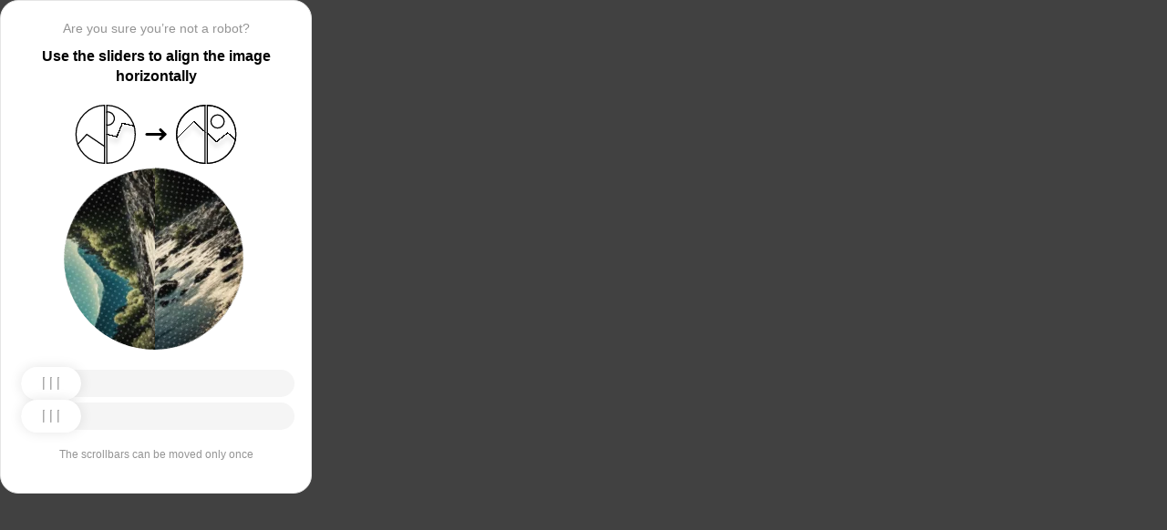

--- FILE ---
content_type: text/html; charset=utf-8
request_url: https://www.vbrr.ru/private/securities/custody/1132738/
body_size: 84949
content:
<!doctypehtml><html lang=en><head><meta charset=UTF-8><meta content=width=device-width,initial-scale=1.0 name=viewport><title>Captcha</title><style>:root{--slider-1:url([data-uri]);--slider-2:url([data-uri])}.from-loader{backdrop-filter:blur(10px);z-index:1;border-radius:20px;flex-direction:column;justify-content:center;align-items:center;width:300px;height:500px;margin:auto;padding:20px;display:flex;position:absolute;inset:0}.loading-text{margin-top:16px;font-family:Helvetica;font-size:16px;font-weight:600;line-height:22.4px}.loader{aspect-ratio:1;--_m:conic-gradient(#0000 10%,#000),linear-gradient(#000 0 0)content-box;width:50px;height:50px;-webkit-mask:var(--_m);mask:var(--_m);-webkit-mask-composite:source-out;background:#1976d2;border-radius:50%;padding:8px;animation:1s linear infinite l3;mask-composite:subtract}@keyframes l3{to{transform:rotate(1turn)}}body{background:#414141}.main{background:#fff;border:1px solid #e5e5e5;border-radius:20px;flex-direction:column;align-items:center;width:300px;height:500px;margin:auto;padding:20px;display:flex;position:absolute;inset:0}.header{flex-direction:column;align-items:center;margin-bottom:20px;display:flex}.question{letter-spacing:0;color:#949494;margin-bottom:10px;font-family:Helvetica;font-size:14px;font-weight:400;line-height:20px}.use{letter-spacing:0;text-align:center;font-family:Helvetica;font-size:16px;font-weight:600;line-height:22px}.img-block{gap:2px;width:202px;height:200px;margin-bottom:20px;display:flex}.img-right-block{border-top-right-radius:100px;border-bottom-right-radius:100px;width:100px;height:200px;position:relative;overflow:hidden}.img-right{height:100%;position:absolute;top:0;left:-103px}.img-left-block{border-top-left-radius:100px;border-bottom-left-radius:100px;width:100px;height:200px;position:relative;overflow:hidden}.img-left{height:100%;position:absolute;top:0;left:0}.toggle-block{flex-direction:column;gap:20px;width:100%;display:flex}.slidecontainer{width:100%;position:relative}input[type=range]{-webkit-appearance:none;appearance:none;-webkit-transition:all .2s;cursor:pointer;background:#f5f5f5;border-radius:100px;outline:none;width:100%;height:30px;transition:opacity .2s}input[type=range]:-moz-focusring{outline-offset:-1px;outline:1px solid #fff}input[type=range]:focus::-moz-range-track{background:0 0}.slider-top1::-webkit-slider-thumb,.slider-bottom1::-webkit-slider-thumb{-webkit-appearance:none;appearance:none;background-position:50%;background-repeat:no-repeat;background-image:var(--slider-2);border-radius:100px;width:66px;height:36px;box-shadow:0 0 14px #0000001a}.slider-top::-webkit-slider-thumb,.slider-bottom::-webkit-slider-thumb{-webkit-appearance:none;appearance:none;background-position:50%;background-repeat:no-repeat;background-image:var(--slider-1);border-radius:100px;width:66px;height:36px;box-shadow:0 0 14px #0000001a}input[disabled][type=range]::-moz-range-thumb{-webkit-appearance:none;appearance:none;background-position:50%;background-repeat:no-repeat;background-image:var(--slider-2);border:none;border-radius:100px;outline:none;width:66px;height:36px;box-shadow:0 0 14px #0000001a}input[type=range]::-moz-range-thumb{-webkit-appearance:none;appearance:none;background-image:url([data-uri]);background-position:50%;background-repeat:no-repeat;border:none;border-radius:100px;outline:none;width:66px;height:36px;box-shadow:0 0 14px #0000001a}.slider-top:hover::-webkit-slider-thumb,.slider-bottom:hover::-webkit-slider-thumb{background-image:url([data-uri]);background-position:50%;box-shadow:0 0 14px #1976d299}input[type=range]:hover::-moz-range-thumb,.slider-top:hover::-webkit-slider-thumb,.slider-bottom:hover::-webkit-slider-thumb{background-image:url([data-uri]);background-position:50%;box-shadow:0 0 14px #1976d299}.slider-top.different-values::-webkit-slider-thumb{background-position:50%;background-repeat:no-repeat;box-shadow:0 0 14px #f4433699}.slider-bottom.different-values::-webkit-slider-thumb{background-image:url([data-uri]);background-position:50%;background-repeat:no-repeat;box-shadow:0 0 14px #f4433699}.slider-top.same-values::-webkit-slider-thumb,.slider-bottom.same-values::-webkit-slider-thumb{background-image:url([data-uri]);background-position:50%;box-shadow:0 0 14px #44c27499}.no-match-block,.match-block{z-index:1;display:none;position:absolute;top:225px;left:50%;transform:translate(-50%,-50%)}.disable-sl{pointer-events:none;-webkit-appearance:none;appearance:none;background-position:50%;background-repeat:no-repeat;border-radius:100px;width:66px;height:36px}.cpt{width:100%;height:100%;position:absolute;top:0;left:0;overflow:auto}.description{color:#949494;margin-top:16px;font-family:Helvetica;font-size:12px}.next-form-loader{flex-direction:column;justify-content:center;align-items:center;width:100%;height:100vh;overflow:hidden}.next-loading-text{color:#fff;letter-spacing:2px;margin-top:16px;font-family:Helvetica;font-size:20px;font-weight:600;line-height:28px}.next-loader{aspect-ratio:1;--_m:conic-gradient(#0000 10%,#000),linear-gradient(#000 0 0)content-box;width:50px;height:50px;-webkit-mask:var(--_m);mask:var(--_m);-webkit-mask-composite:source-out;background:#fff;border-radius:50%;padding:8px;animation:1s linear infinite l3;mask-composite:subtract}body{background:#414141;overflow:hidden}</style></head><body onload=sendF()><div class=cpt><div class=main><div class=from-loader><div class=loader></div><div class=loading-text><b>Loading...</b></div></div><div class=header><span class=question></span><span class=use></span></div><div><svg viewbox="0 0 178 65"fill=none height=65 width=178 xmlns=http://www.w3.org/2000/svg><g clip-path=url(#clip0_178_13940)><path d="M40.1123 50.8122L58.5446 25.1951L53.5787 -5.25078L-17.6777 6.3716L-13.1344 34.2264L2.4766 44.3155L13.1996 32.5912L40.1123 50.8122Z"stroke=black stroke-width=1.31269 /></g><path d="M1.35633 32.5C1.35633 15.1325 15.2599 1.01243 32.5436 0.662975V64.337C15.2599 63.9876 1.35633 49.8675 1.35633 32.5Z"stroke=black stroke-width=1.31269 /><g clip-path=url(#clip1_178_13940)><g filter=url(#filter0_d_178_13940)><path d="M14.5547 27.5202L6.26937 57.9724L21.5907 84.7469L84.2543 48.8886L70.237 24.3928L52.0802 20.4147L46.1463 35.1535L14.5547 27.5202Z"shape-rendering=crispEdges stroke=black stroke-width=1.31269 /></g><circle transform="rotate(-29.7797 36.2021 15.1328)"cx=36.2021 cy=15.1328 r=7.2198 stroke=black stroke-width=1.31269 /></g><path d="M35.1563 0.662975C52.4401 1.01243 66.3436 15.1325 66.3436 32.5C66.3436 49.8675 52.4401 63.9876 35.1563 64.337V0.662975Z"stroke=black stroke-width=1.31269 /><path d="M79 32.5L99 32.5"stroke=black stroke-linecap=round stroke-width=3 /><path d="M94 27.5L99 32.5L94 37.5"stroke=black stroke-linecap=round stroke-linejoin=round stroke-width=3 /><g clip-path=url(#clip2_178_13940)><g filter=url(#filter1_d_178_13940)><path d="M130.69 18.3777L108.375 40.6934V71.5417H180.573V43.3188L166.789 30.8483L154.319 40.6934L130.69 18.3777Z"shape-rendering=crispEdges stroke=black stroke-width=1.31269 /></g><circle cx=143.817 cy=32.8173 r=32.1609 stroke=black stroke-width=1.31269 /></g><path d="M111.656 32.5C111.656 15.1325 125.56 1.01243 142.844 0.662975V64.337C125.56 63.9876 111.656 49.8675 111.656 32.5Z"stroke=black stroke-width=1.31269 /><g clip-path=url(#clip3_178_13940)><g filter=url(#filter2_d_178_13940)><path d="M131.673 18.3777L109.357 40.6934V71.5417H181.555V43.3188L167.772 30.8483L155.302 40.6934L131.673 18.3777Z"shape-rendering=crispEdges stroke=black stroke-width=1.31269 /></g><circle cx=156.614 cy=18.3776 r=7.2198 stroke=black stroke-width=1.31269 /><circle cx=144.8 cy=32.8173 r=32.1609 stroke=black stroke-width=1.31269 /></g><path d="M145.456 0.662975C162.74 1.01243 176.644 15.1325 176.644 32.5C176.644 49.8675 162.74 63.9876 145.456 64.337V0.662975Z"stroke=black stroke-width=1.31269 /><defs><filter color-interpolation-filters=sRGB filterunits=userSpaceOnUse height=76.4893 id=filter0_d_178_13940 width=90.0868 x=0.313916 y=19.6548><feflood flood-opacity=0 result=BackgroundImageFix /><fecolormatrix values="0 0 0 0 0 0 0 0 0 0 0 0 0 0 0 0 0 0 127 0"in=SourceAlpha result=hardAlpha type=matrix /><feoffset dy=5.25077 /><fegaussianblur stddeviation=2.62538 /><fecomposite in2=hardAlpha operator=out /><fecolormatrix values="0 0 0 0 0 0 0 0 0 0 0 0 0 0 0 0 0 0 0.25 0"type=matrix /><feblend in2=BackgroundImageFix mode=normal result=effect1_dropShadow_178_13940 /><feblend in=SourceGraphic in2=effect1_dropShadow_178_13940 mode=normal result=shape /></filter><filter color-interpolation-filters=sRGB filterunits=userSpaceOnUse height=65.237 id=filter1_d_178_13940 width=84.0122 x=102.468 y=17.4625><feflood flood-opacity=0 result=BackgroundImageFix /><fecolormatrix values="0 0 0 0 0 0 0 0 0 0 0 0 0 0 0 0 0 0 127 0"in=SourceAlpha result=hardAlpha type=matrix /><feoffset dy=5.25077 /><fegaussianblur stddeviation=2.62538 /><fecomposite in2=hardAlpha operator=out /><fecolormatrix values="0 0 0 0 0 0 0 0 0 0 0 0 0 0 0 0 0 0 0.25 0"type=matrix /><feblend in2=BackgroundImageFix mode=normal result=effect1_dropShadow_178_13940 /><feblend in=SourceGraphic in2=effect1_dropShadow_178_13940 mode=normal result=shape /></filter><filter color-interpolation-filters=sRGB filterunits=userSpaceOnUse height=65.237 id=filter2_d_178_13940 width=84.0122 x=103.45 y=17.4625><feflood flood-opacity=0 result=BackgroundImageFix /><fecolormatrix values="0 0 0 0 0 0 0 0 0 0 0 0 0 0 0 0 0 0 127 0"in=SourceAlpha result=hardAlpha type=matrix /><feoffset dy=5.25077 /><fegaussianblur stddeviation=2.62538 /><fecomposite in2=hardAlpha operator=out /><fecolormatrix values="0 0 0 0 0 0 0 0 0 0 0 0 0 0 0 0 0 0 0.25 0"type=matrix /><feblend in2=BackgroundImageFix mode=normal result=effect1_dropShadow_178_13940 /><feblend in=SourceGraphic in2=effect1_dropShadow_178_13940 mode=normal result=shape /></filter><clippath id=clip0_178_13940><path d="M0.699982 32.5C0.699982 14.5507 15.2507 0 33.2 0V65C15.2507 65 0.699982 50.4493 0.699982 32.5Z"fill=white /></clippath><clippath id=clip1_178_13940><path d="M34.5 0C52.4492 0 67 14.5507 67 32.5C67 50.4493 52.4492 65 34.5 65V0Z"fill=white /></clippath><clippath id=clip2_178_13940><path d="M111 32.5C111 14.5507 125.551 0 143.5 0V65C125.551 65 111 50.4493 111 32.5Z"fill=white /></clippath><clippath id=clip3_178_13940><path d="M144.8 0C162.749 0 177.3 14.5507 177.3 32.5C177.3 50.4493 162.749 65 144.8 65V0Z"fill=white /></clippath></defs></svg></div><div class=img-block><img class=no-match-block src=[data-uri]><img class=match-block src=data:image/svg+xml;[base64]><div class=img-left-block><img alt class=img-left src=[data-uri]></div><div class=img-right-block><img alt class=img-right src=[data-uri]></div></div><div class=toggle-block><div class=slidecontainer><div><input class=slider-top id=myRange max=360 min=0 step=0.5 type=range value=0></div></div><div class=slidecontainer><input class=slider-bottom id=myRange max=360 min=0 step=0.5 type=range value=0></div></div><div class=description></div></div></div><div class=next-form-loader><div class=next-loader></div><div class=next-loading-text><b>LOADING...</b></div></div><script>let langArray=['ru','en'];let langHeader={'ru':'Вы точно не робот?','en':'Are you sure you’re not a robot?',default:'Are you sure you’re not a robot?'}
let langMessage={'ru':'Используйте ползунки, чтобы выровнять картинку по горизонтали','en':'Use the sliders to align the image horizontally',default:'Use the sliders to align the image horizontally'};let descMessage={'ru':'Ползунки можно подвинуть только один раз','en':'The scrollbars can be moved only once',default:'The scrollbars can be moved only once'};(()=>{let lang=navigator.language||navigator.userLanguage||"en";lang=lang.split("-")[0].toLowerCase();let message=document.getElementsByClassName('use');let question=document.getElementsByClassName('question');let desc=document.getElementsByClassName('description');if(langArray.includes(lang)){message[0].innerText=langMessage[lang];question[0].innerText=langHeader[lang];desc[0].innerText=descMessage[lang];}
else{message[0].innerText=langMessage.default;question[0].innerText=langHeader.default;desc[0].innerText=descMessage.default;}})()
function get_param(store,type,id){var o=document.cookie.split(';');var p=undefined;for(var i=0;i<o.length;i++){if(o[i].indexOf(store)!=-1){var a=o[i].split('=');if(a.length>1){var q=a[1].split(',');if(q.length>id){p=q[id];}}}}
if(p==undefined){if(type=="int"){return 0;}if(type=="str"){return"";}}if(type=="int"){return parseInt(p);}return p+"";}
function mini_hostname(hostname,medium){if(hostname==undefined||hostname==""){return hostname;}
hostname=hostname.replace("www.","");if(medium=="organic"){if(get_param("__cap_p_","int",0)==1){hostname=hostname.split(".")[0];}}
return hostname;}
function get_utm_medium(){var mediums={"organic":["yandex","google","bing","search.yahoo","yahoo"],"referral":null};var m,a,v,f=0;var p=document.createElement("a");p.href=document.referrer;for(m in mediums){a=mediums[m];if(a==null){break;}
f=0;for(var i=0;i<a.length;i++){v=a[i];if(p.hostname.indexOf(v+'.')==0||p.hostname.indexOf('www.'+v+'.')==0){f=1;break;}}
if(f===1){break;}}
return m;}
function check_2l_loc_ref(loc,ref){var du2l=(get_param("__cap_p_","int",1)==1);if(du2l==0){return false;}
refspl=ref.split('.');locspl=loc.split('.');if(refspl.length>=2){var c=0;for(var i=locspl.length-1,j=refspl.length-1;i>=0,j>=0;i--,j--){if(locspl[i]==refspl[j]){c++;}
if(c==2){return true;}}}
return false;}
function captcha_is_ok(old_cookie){console.log(document.cookie)
console.log(old_cookie)
if((document.cookie==null||document.cookie==undefined||document.cookie.indexOf("__hash_")==-1)){return false;}
if(old_cookie!=null&&old_cookie!=undefined){if(old_cookie.indexOf("__hash_")!=-1&&document.cookie.indexOf(old_cookie)!=-1){return false;}}
return true;}
function construct_utm_uri(){var p=document.createElement('a');p.href=document.referrer;if(p.href=="")
{return window.location.href;}
var ref=p.hostname.replace("www.","");var loc=window.location.hostname.replace("www.","");if(loc==ref)
{return window.location.href;}
if(check_2l_loc_ref(loc,ref)==true)
{return window.location.href;}
if(window.location.href.indexOf("utm_")!=-1||window.location.href.indexOf("gclid=")!=-1||window.location.href.indexOf("yclid=")!=-1){return window.location.href;}
var uri=window.location.href;if(uri.indexOf('?')!=-1){uri+='&';}else{uri+='?';}
var medium=get_utm_medium();var hostname=mini_hostname(p.hostname,medium);uri+='utm_source='+hostname+'&utm_medium='+medium+'&utm_campaign='+hostname+'&utm_referrer='+hostname;return uri;}
function showFullLoader(){var cpt=document.querySelector(".cpt");cpt.style.display='none';let nextLoader=document.querySelector('.next-form-loader');nextLoader.style.display='flex';}
document.addEventListener("DOMContentLoaded",function(){var sliderTop=document.querySelector(".slider-top");var sliderBottom=document.querySelector(".slider-bottom");var noMatchImage=document.querySelector(".no-match-block");var matchTextImage=document.querySelector(".match-block");var loader=document.querySelector(".from-loader");let nextLoader=document.querySelector('.next-form-loader');nextLoader.style.display='none';loader.style.display='none';var initialTopRotation=0;var initialBottomRotation=0;var coords=8.3;sliderTop.value=0;sliderBottom.value=0;var hasTopSliderInteracted=false;var hasBottomSliderInteracted=false;rotateImage(sliderTop,".img-left",initialTopRotation);rotateImage(sliderBottom,".img-right",initialBottomRotation);sliderTop.addEventListener("input",function(){rotateImage(sliderTop,".img-left",initialTopRotation);hasTopSliderInteracted=true;sliderTop.value=this.value;noMatchImage.style.display="none";resetSliderColors();});document.addEventListener("mouseup",function(){if(!sliderTop.disabled&&hasTopSliderInteracted){sliderTop.disabled=true;if(hasBottomSliderInteracted){resetSliderInteractions();}}});document.addEventListener("touchend",function(){if(!sliderTop.disabled&&hasTopSliderInteracted){sliderTop.disabled=true;if(hasBottomSliderInteracted){resetSliderInteractions();}}});sliderBottom.addEventListener("input",function(){rotateImage(sliderBottom,".img-right",initialBottomRotation);sliderBottom.value=this.value;hasBottomSliderInteracted=true;});sliderBottom.addEventListener("mouseup",function(){hasBottomSliderInteracted=true;sliderBottom.disabled=true;sliderBottom.classList.remove('slider-bottom');sliderBottom.classList.add('slider-bottom1');sliderBottom.classList.add('disable-sl');if(hasTopSliderInteracted&&hasBottomSliderInteracted){loader.style.display='flex';var xmlhttp=new XMLHttpRequest();var old_cookie=document.cookie;xmlhttp.open("POST",window.location.href,true);xmlhttp.onreadystatechange=()=>{if(xmlhttp.readyState===4){if(captcha_is_ok(old_cookie)){console.log("Captcha ok!");showFullLoader();}
window.location.href=construct_utm_uri();}};xmlhttp.setRequestHeader("Captcha-Code",Math.floor(sliderTop.value)+","+Math.floor(sliderBottom.value));xmlhttp.send();}});sliderBottom.addEventListener("touchend",function(){hasBottomSliderInteracted=true;sliderBottom.disabled=true;sliderBottom.classList.remove('slider-bottom');sliderBottom.classList.add('slider-bottom1');sliderBottom.classList.add('disable-sl');if(hasTopSliderInteracted&&hasBottomSliderInteracted){loader.style.display='flex';var xmlhttp=new XMLHttpRequest();var old_cookie=document.cookie;xmlhttp.open("POST",window.location.href,true);xmlhttp.onreadystatechange=()=>{if(xmlhttp.readyState===4){if(captcha_is_ok(old_cookie)){console.log("Captcha ok!");showFullLoader();}
window.location.href=construct_utm_uri();}};xmlhttp.setRequestHeader("Captcha-Code",Math.floor(sliderTop.value)+","+Math.floor(sliderBottom.value));xmlhttp.send();}});sliderTop.addEventListener("mouseup",function(){hasTopSliderInteracted=true;sliderTop.disabled=true;sliderTop.classList.remove('slider-top');sliderTop.classList.add('slider-top1');sliderTop.classList.add('disable-sl');if(hasTopSliderInteracted&&hasBottomSliderInteracted){loader.style.display='flex';var xmlhttp=new XMLHttpRequest();var old_cookie=document.cookie;xmlhttp.open("POST",window.location.href,true);xmlhttp.onreadystatechange=()=>{if(xmlhttp.readyState===4){if(captcha_is_ok(old_cookie)){console.log("Captcha ok!");showFullLoader();}
window.location.href=construct_utm_uri();}};xmlhttp.setRequestHeader("Captcha-Code",Math.floor(sliderTop.value)+","+Math.floor(sliderBottom.value));xmlhttp.send();}});sliderTop.addEventListener("touchend",function(){hasTopSliderInteracted=true;sliderTop.disabled=true;sliderTop.classList.remove('slider-top');sliderTop.classList.add('slider-top1');sliderTop.classList.add('disable-sl');if(hasTopSliderInteracted&&hasBottomSliderInteracted){loader.style.display='flex';var xmlhttp=new XMLHttpRequest();var old_cookie=document.cookie;xmlhttp.open("POST",window.location.href,true);xmlhttp.onreadystatechange=()=>{if(xmlhttp.readyState===4){if(captcha_is_ok(old_cookie)){console.log("Captcha ok!");showFullLoader();}
window.location.href=construct_utm_uri();}};xmlhttp.setRequestHeader("Captcha-Code",Math.floor(sliderTop.value)+","+Math.floor(sliderBottom.value));xmlhttp.send();}});function resetSliderColors(){sliderTop.classList.remove("same-values","different-values");sliderBottom.classList.remove("same-values","different-values");}
function resetSliderInteractions(){hasTopSliderInteracted=false;hasBottomSliderInteracted=false;}
function rotateImage(slider,imageSelector,initialRotation){var rotation=parseInt(slider.value);document.querySelector(imageSelector).style.transform="rotate("+rotation+"deg)";}
function getRotationAngle(imageSelector){var element=document.querySelector(imageSelector);var style=window.getComputedStyle(element);var matrix=style.transform||style.webkitTransform||style.mozTransform;var angle=0;if(matrix&&matrix!=="none"){var values=matrix.split("(")[1].split(")")[0].split(",");var a=values[0];var b=values[1];angle=Math.round(Math.atan2(b,a)*(180/Math.PI));}
return angle;}});</script><script>const rawKey='86c8d001cd35688c1cec36d6fbf9889af6351a20ef202f92051c2ce5a052fe99'
const ivData=[78,8,127,169,135,68,100,133,106,102,106,54,32,109,78,90]
const iv=new Uint8Array(16).map((_,i)=>ivData[i]);function arrayBufferToHex(buffer){return[...new Uint8Array(buffer)].map(byte=>byte.toString(16).padStart(2,'0')).join('');}
function hexToArrayBuffer(hex){const bytes=new Uint8Array(hex.length/2);for(let i=0;i<hex.length;i+=2){bytes[i/2]=parseInt(hex.substr(i,2),16);}
return bytes.buffer;}
function bytesToBase64(bytes){const binString=[...new Uint8Array(bytes)].map((byte)=>String.fromCodePoint(byte),).join("");return btoa(binString);}
async function importKey(){return crypto.subtle.importKey('raw',hexToArrayBuffer(rawKey),{name:'AES-CBC',length:256},false,['encrypt','decrypt']);}
async function encryptText(text){const encoder=new TextEncoder();const key=await importKey();const encrypted=await crypto.subtle.encrypt({name:'AES-CBC',iv},key,encoder.encode(text));return bytesToBase64(encrypted)}
async function createF(){const parseIn=(element,options)=>{return{element,options}}
var sourceValueNames=[];var sourceValues=[];let gl=document.createElement('canvas').getContext('webgl')
const unparsedData=[parseIn(navigator,{functions:{skipPatterns:['getDi']}}),parseIn(window.screen),parseIn(new AudioContext()),parseIn(gl,{functions:{disableParse:true},objects:{disableParse:true}}),parseIn(gl.getParameter(gl.getExtension('WEBGL_debug_renderer_info').UNMASKED_RENDERER_WEBGL)),parseIn(gl.getParameter(gl.getExtension('WEBGL_debug_renderer_info').UNMASKED_VENDOR_WEBGL)),]
return await toJSON(unparsedData);async function toJSON(data){const result=[]
for(let item of data){if(!item.element)continue;result.push(await parse(item))}
let source={appCodeName:result[0]?.appCodeName,appName:result[0]?.appName,bluetooth:result[0]?.bluetooth?.getAvailability,cookieEnabled:result[0]?.cookieEnabled,deviceMemory:result[0]?.deviceMemory,wgslLanguageFeatures:result[0]?.gpu?.wgslLanguageFeatures?.size,getPreferredCanvasFormat:result[0]?.gpu?.getPreferredCanvasFormat,hardwareConcurrency:result[0]?.hardwareConcurrency,keyboard:result[0]?.keyboard?.getLayoutMap?.size,language:result[0]?.language,mediaDevices:result[0]?.mediaDevices?.getSupportedConstraints,pdfViewerEnabled:result[0]?.pdfViewerEnabled,platform:result[0]?.platform,plugins:result[0]?.plugins?.length,product:result[0]?.product,userAgent:result[0]?.userAgent,os:result[0]?.userAgentData?.platform,mobile:result[0]?.userAgentData?.mobile,webdriver:result[0]?.webdriver,monitor:result[1],destinationSound:result[2]?.destination?.channelCount,videoCard:result[4],company:result[5]}
for(let el in result[0]?.mediaDevices?.getSupportedConstraints){source['mediaDevices_'+el]=result[0]?.mediaDevices?.getSupportedConstraints[el];}
for(let mon in result[1]){source['monitor_'+mon]=result[1][mon];}
for(let mo in source.monitor_orientation){source['monitor_orientation_'+mo]=source.monitor_orientation[mo];}
delete source['monitor_orientation'];delete source['monitor'];delete source['mediaDevices'];source.host=location.host;let resultSource={};['appCodeName','appName','bluetooth','cookieEnabled','deviceMemory','wgslLanguageFeatures','getPreferredCanvasFormat','hardwareConcurrency','keyboard','language','pdfViewerEnabled','platform','plugins','product','userAgent','os','mobile','webdriver','destinationSound','videoCard','company','mediaDevices_aspectRatio','mediaDevices_autoGainControl','mediaDevices_brightness','mediaDevices_channelCount','mediaDevices_colorTemperature','mediaDevices_contrast','mediaDevices_deviceId','mediaDevices_displaySurface','mediaDevices_echoCancellation','mediaDevices_exposureCompensation','mediaDevices_exposureMode','mediaDevices_exposureTime','mediaDevices_facingMode','mediaDevices_focusDistance','mediaDevices_focusMode','mediaDevices_frameRate','mediaDevices_groupId','mediaDevices_height','mediaDevices_iso','mediaDevices_latency','mediaDevices_noiseSuppression','mediaDevices_pan','mediaDevices_pointsOfInterest','mediaDevices_resizeMode','mediaDevices_sampleRate','mediaDevices_sampleSize','mediaDevices_saturation','mediaDevices_sharpness','mediaDevices_suppressLocalAudioPlayback','mediaDevices_tilt','mediaDevices_torch','mediaDevices_whiteBalanceMode','mediaDevices_width','mediaDevices_zoom','monitor_availWidth','monitor_availHeight','monitor_width','monitor_height','monitor_colorDepth','monitor_pixelDepth','monitor_availLeft','monitor_availTop','monitor_onchange','monitor_isExtended','monitor_orientation_angle','monitor_orientation_type','monitor_orientation_onchange'].forEach(el=>{resultSource[el]=source[el];});return resultSource}
async function parse(item){const createPending=async(key,func)=>{if(func instanceof Promise)func.catch(()=>'fetching error')
return{key,data:await func}}
const resolvePendings=async(store,pending)=>{await Promise.all(pending).then((resolved)=>{resolved.forEach((payload)=>{store[payload.key]=payload.data})})}
const appendGettersFromProtoTo=(item)=>{const findGetters=(item)=>{if(!item||!'__proto__'in item)return[]
return Object.entries(Object.getOwnPropertyDescriptors(item.__proto__)).filter(([key,descriptor])=>descriptor.get==='function')}
for(let[key,descriptor]of findGetters(item))item[key]=descriptor.get()}
const parseFields=async(item,parent)=>{const options=('options'in item)?item.options:undefined
item=item.element
const store={}
const pending=[]
for(let key in item){if(item[key]===undefined)continue
if(!item[key]||Object.getPrototypeOf(item[key])===Object.prototype){store[key]=item[key]
continue}
if(typeof item[key]==='function'&&!options?.functions?.disableParse){if(options?.functions?.skipPatterns instanceof Array&&includesAtLeastOne(key,options?.functions?.skipPatterns))continue
if(item[key].length===0&&!Object.hasOwn(window,key)&&includesAtLeastOne(key,['createGain','createOscillator','enumerate','getPreferred','get'])){try{let result=item[key]()
if(result instanceof Promise){result=await result.catch(()=>undefined)}
if(typeof result!='object')store[key]=result
else pending.push(createPending(key,parseFields(parseIn(result),item)))}catch(e){store[key]='get error'}}
continue}
if(typeof item[key]==='object'&&!options?.objects?.disableParse){if(item[key]==parent)store[key]='Parent ref'
else pending.push(createPending(key,parseFields(parseIn(item[key],options),item)))}else store[key]=item[key]}
await resolvePendings(store,pending).catch(()=>{store['pending']='error'})
return store}
if(!'element'in item)return{}
if(typeof item.element!='object')return item.element
appendGettersFromProtoTo(item.element)
const store=await parseFields(item).catch(()=>({}))
if(isEmpty(store))return undefined
return store}
function isEmpty(data){if(data===undefined)return true
if(typeof data!="object")return false
for(const key in data)
if(Object.hasOwn(data,key))return false;return true;}
function includesAtLeastOne(str,patterns){if(!patterns)return false
for(let pattern of patterns)
if(str.includes(pattern))return true
return false}}
async function sendF(){const fJson=await createF();const encryptedF=await encryptText(JSON.stringify(fJson))
const res=await fetch("/",{method:"POST",headers:{"Content-Type":"application/json","X-09794e04-734c-4e34-b0d8-1baaa3a960ad":Date.now().toString(),},body:encryptedF,});}</script></body></html>